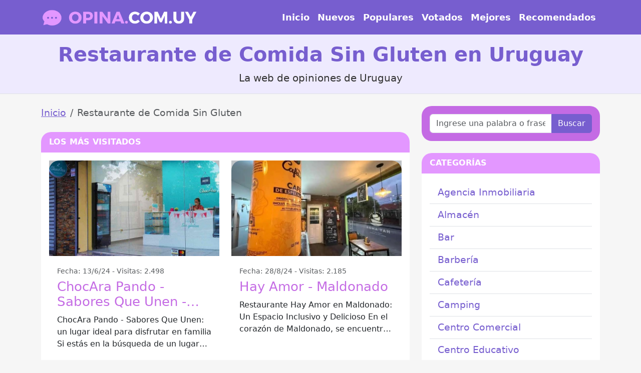

--- FILE ---
content_type: text/html; charset=UTF-8
request_url: https://opina.com.uy/restaurante-de-comida-sin-gluten/
body_size: 5214
content:
 <!DOCTYPE html>
<html xmlns="http://www.w3.org/1999/xhtml" lang="es-UY">
<head>
<meta http-equiv="Content-Type" content="text/html; charset=utf-8" />
<meta name="viewport" content="width=device-width, initial-scale=1, shrink-to-fit=no" />
<meta http-equiv="Content-Language" content="es-UY" />
<meta name="keywords" content="restaurante de comida sin gluten" />
<meta name="description" content="Restaurante de comida sin gluten" />
<meta name="dc.title" content="Restaurante de Comida Sin Gluten en Uruguay - La web de opiniones de Uruguay"/>
<meta name="dc.language" content="es-UY">
<meta name="publisher" content="Opina.com.uy"/>
<meta name="language" content="es-UY"/>
<meta name="robots" content="max-image-preview:large">
<link href="/css/estilos.css" rel="stylesheet" type="text/css" />
<link href="/css/bootstrap.min.css" rel="stylesheet" type="text/css" />
<link rel="shortcut icon" href="/imagenes/favicon.ico" type="image/x-icon" />
<link rel="alternate" type="application/rss+xml" title="RSS 2.0" href="https://www.opina.com.uy/feed/feed.xml" />
<link rel="canonical" href="https://www.opina.com.uy/restaurante-de-comida-sin-gluten/" />
<!-- Cached date: 2026-01-27T18:16:36+00:00 -->
<title>Restaurante de Comida Sin Gluten en Uruguay - La web de opiniones de Uruguay</title>

<meta property="og:site_name" content="Opina.com.uy" />
<meta property="og:locale" content="es-UY" />
<meta property="og:type" content="website" />
<meta property="og:title" content="Restaurante de Comida Sin Gluten en Uruguay - Opina.com.uy" />
<meta property="og:description" content="Restaurante de comida sin gluten" />
<meta property="og:url" content="https://www.opina.com.uy/restaurante-de-comida-sin-gluten/" />
<meta name="twitter:card" content="summary_large_image" />
<meta name="twitter:url" content="https://www.opina.com.uy/restaurante-de-comida-sin-gluten/" />
<meta name="twitter:title" content="Restaurante de Comida Sin Gluten en Uruguay - Opina.com.uy" />
<meta name="twitter:description" content="Restaurante de comida sin gluten" />
<meta name="twitter:site" content="Opina.com.uy"/>

<link rel="apple-touch-icon" sizes="180x180" href="/imagenes/apple-touch-icon.png">
<link rel="icon" type="image/png" sizes="32x32" href="/imagenes/favicon-32x32.png">
<link rel="icon" type="image/png" sizes="16x16" href="/imagenes/favicon-16x16.png">
<link rel="manifest" href="/site.webmanifest">

<script src="https://analytics.ahrefs.com/analytics.js" data-key="VOwJTzFkRzVF5wyhyQh4AQ" defer type="b63d033881c8d1b134575171-text/javascript"></script></head>

<body class="d-flex flex-column min-vh-100">

	<!-- Responsive navbar-->
        <nav class="navbar navbar-expand-lg navbar-dark navbar-custom">
            <div class="container">
                <a class="navbar-brand" href="/">
                    <img src="/imagenes/logo.png" width="314" height="43" alt="Opina.com.uy" title="Opina.com.uy">
                </a>
                <button class="navbar-toggler" type="button" data-bs-toggle="collapse" data-bs-target="#navbarSupportedContent" aria-controls="navbarSupportedContent" aria-expanded="false" aria-label="Toggle navigation"><span class="navbar-toggler-icon"></span></button>
                <div class="collapse navbar-collapse" id="navbarSupportedContent">
                    <ul class="navbar-nav ms-auto mb-2 mb-lg-0">
                        <li class="nav-item">
                            <a class="nav-link" href="/" title="Inicio">Inicio</a>
                        </li>
                        <li class="nav-item">
                            <a class="nav-link" href="/nuevos/" title="Nuevos">Nuevos</a>
                        </li>
                        <li class="nav-item">
                            <a class="nav-link" href="/populares/" title="Populares">Populares</a>
                        </li>
                        <li class="nav-item">
                            <a class="nav-link" href="/votados/" title="Votados">Votados</a>
                        </li>
                        <li class="nav-item">
                            <a class="nav-link" href="/mejores/" title="Mejores">Mejores</a>
                        </li>
                        <li class="nav-item">
                            <a class="nav-link" href="/recomendados/" title="Recomendados">Recomendados</a>
                        </li>
                    </ul>
                </div>
            </div>
        </nav>
        <!-- Page header with logo and tagline-->
        <header class="py-2 border-bottom mb-4 header-custom">
            <div class="container">
                <div class="text-center my-2">
                    <h1 class="fw-bolder">Restaurante de Comida Sin Gluten en Uruguay</h1>
                    <p class="lead mb-0">La web de opiniones de Uruguay</p>
                </div>
            </div>
        </header>

        <!-- Page content-->
        <main>
        <div class="container mb-4">
            <div class="row">
                <!-- Blog entries-->
                <div class="col-lg-8">
                    <!-- Nested row for blog posts-->
                    <div class="row">
                            <!-- Category posts-->
                            <script type="application/ld+json">
        [{
          "@context": "https://schema.org",
          "@type": "BreadcrumbList",
          "itemListElement": [{
            "@type": "ListItem",
            "position": 1,
            "name": "Inicio",
            "item": "https://www.opina.com.uy/"
          },{
            "@type": "ListItem",
            "position": 2,
            "name": "Restaurante de Comida Sin Gluten",
            "item": "https://www.opina.com.uy/restaurante-de-comida-sin-gluten/"
          }]
        }]
        </script>
                            <nav aria-label="breadcrumb">
                              <ol class="breadcrumb">
                                  <li class="breadcrumb-item">
                                      <a href="/" title="Volver a la portada de Opina.com.uy">Inicio</a>
                                  </li>
                                  <li class="breadcrumb-item active" aria-current="page">Restaurante de Comida Sin Gluten</li>
                              </ol>
                            </nav>
<section>
<div class="card mb-4 mt-2">
  <div class="card-header">Los más visitados</div>      <div class="card-body">
            <div class="row">
          <div class="col-lg-6">
              <div class="card mb-4 article">
                  <figure class="mb-1">
                      <div class="ratio ratio-16x9 placeholder-glow relative">
                      <div class="placeholder bg-secondary"></div>
                          <a href="/restaurante-de-comida-sin-gluten/pando/chocara-pando-sabores-que-unen-pando_214.php" title="ChocAra Pando - Sabores Que Unen - Pando">
                                                        <script src="/cdn-cgi/scripts/7d0fa10a/cloudflare-static/rocket-loader.min.js" data-cf-settings="b63d033881c8d1b134575171-|49"></script><img class="card-img-top position-absolute top-0 start-0 w-100 h-100" src="/img/pn/chocara-pando-sabores-que-unen-pando_214.jpg" alt="ChocAra Pando - Sabores Que Unen - Pando" title="ChocAra Pando - Sabores Que Unen - Pando" style="object-fit: cover;" onload="removePlaceholder(this);" width="350" height="200" /></a>
                      </div>
                  </figure>
                  <div class="card-body">
                      <div class="small text-muted">Fecha: 13/6/24 - Visitas: 2.498</div>
                      <div class="truncate-con">
                          <a href="/restaurante-de-comida-sin-gluten/pando/chocara-pando-sabores-que-unen-pando_214.php" title="ChocAra Pando - Sabores Que Unen - Pando"><h2 class="card-title h4">ChocAra Pando - Sabores Que Unen - Pando</h2></a>
                      </div>
                      <div class="truncate-con">
                          <p class="card-text">ChocAra Pando - Sabores Que Unen: un lugar ideal para disfrutar en familia

Si estás en la búsqueda de un lugar acogedor, con una propuesta gastronómica</p>
                      </div>
                  </div>
              </div>
          </div>
          <div class="col-lg-6">
              <div class="card mb-4 article">
                  <figure class="mb-1">
                      <div class="ratio ratio-16x9 placeholder-glow relative">
                      <div class="placeholder bg-secondary"></div>
                          <a href="/restaurante-de-comida-sin-gluten/maldonado/hay-amor-maldonado_34020.php" title="Hay Amor - Maldonado">
                                                        <script src="/cdn-cgi/scripts/7d0fa10a/cloudflare-static/rocket-loader.min.js" data-cf-settings="b63d033881c8d1b134575171-|49"></script><img class="card-img-top position-absolute top-0 start-0 w-100 h-100" src="/img/pn/hay-amor-maldonado_34020.webp" alt="Hay Amor - Maldonado" title="Hay Amor - Maldonado" style="object-fit: cover;" onload="removePlaceholder(this);" width="350" height="200" /></a>
                      </div>
                  </figure>
                  <div class="card-body">
                      <div class="small text-muted">Fecha: 28/8/24 - Visitas: 2.185</div>
                      <div class="truncate-con">
                          <a href="/restaurante-de-comida-sin-gluten/maldonado/hay-amor-maldonado_34020.php" title="Hay Amor - Maldonado"><h2 class="card-title h4">Hay Amor - Maldonado</h2></a>
                      </div>
                      <div class="truncate-con">
                          <p class="card-text">Restaurante Hay Amor en Maldonado: Un Espacio Inclusivo y Delicioso

En el corazón de Maldonado, se encuentra el *Restaurante Hay Amor*, un lugar que ofrece</p>
                      </div>
                  </div>
              </div>
          </div>
        </div>
    </div>
</section>
<section>
<div class="card mb-4 mt-2">
  <div class="card-header">Categorías</div>      <div class="card-body">
            <div class="row">
<div class="col-sm-6">
  <ul class="list-group list-group-flush">
<li class="list-group-item category border-0">
<h5 style="margin: 0px;">
&#9900; <a href="/restaurante-de-comida-sin-gluten/las-piedras/" title="Restaurante de comida sin gluten : las piedras">Las Piedras</a> 
<span class="badge" style="background: #E397FF">1</span>
</h5>
</li>
<li class="list-group-item category border-0">
<h5 style="margin: 0px;">
&#9900; <a href="/restaurante-de-comida-sin-gluten/las-toscas/" title="Restaurante de comida sin gluten : las toscas">Las Toscas</a> 
<span class="badge" style="background: #E397FF">1</span>
</h5>
</li>
<li class="list-group-item category border-0">
<h5 style="margin: 0px;">
&#9900; <a href="/restaurante-de-comida-sin-gluten/maldonado/" title="Restaurante de comida sin gluten : maldonado">Maldonado</a> 
<span class="badge" style="background: #E397FF">1</span>
</h5>
</li>
<li class="list-group-item category border-0">
<h5 style="margin: 0px;">
&#9900; <a href="/restaurante-de-comida-sin-gluten/mercedes/" title="Restaurante de comida sin gluten : mercedes">Mercedes</a> 
<span class="badge" style="background: #E397FF">1</span>
</h5>
</li>
<li class="list-group-item category border-0">
<h5 style="margin: 0px;">
&#9900; <a href="/restaurante-de-comida-sin-gluten/minas/" title="Restaurante de comida sin gluten : minas">Minas</a> 
<span class="badge" style="background: #E397FF">1</span>
</h5>
</li>
</ul>
</div>
<div class="col-sm-6">
  <ul class="list-group list-group-flush">
<li class="list-group-item category border-0">
<h5 style="margin: 0px;">
&#9900; <a href="/restaurante-de-comida-sin-gluten/montevideo/" title="Restaurante de comida sin gluten : montevideo">Montevideo</a> 
<span class="badge" style="background: #E397FF">2</span>
</h5>
</li>
<li class="list-group-item category border-0">
<h5 style="margin: 0px;">
&#9900; <a href="/restaurante-de-comida-sin-gluten/pando/" title="Restaurante de comida sin gluten : pando">Pando</a> 
<span class="badge" style="background: #E397FF">1</span>
</h5>
</li>
<li class="list-group-item category border-0">
<h5 style="margin: 0px;">
&#9900; <a href="/restaurante-de-comida-sin-gluten/paysandu/" title="Restaurante de comida sin gluten : paysandú">Paysandú</a> 
<span class="badge" style="background: #E397FF">1</span>
</h5>
</li>
<li class="list-group-item category border-0">
<h5 style="margin: 0px;">
&#9900; <a href="/restaurante-de-comida-sin-gluten/sauce/" title="Restaurante de comida sin gluten : sauce">Sauce</a> 
<span class="badge" style="background: #E397FF">1</span>
</h5>
</li>
<li class="list-group-item category border-0">
<h5 style="margin: 0px;">
&#9900; <a href="/restaurante-de-comida-sin-gluten/trinidad/" title="Restaurante de comida sin gluten : trinidad">Trinidad</a> 
<span class="badge" style="background: #E397FF">1</span>
</h5>
</li>
</ul>
</div>
          </div>
        </div>
    </div>
</section>
                    </div>
                </div>
                <!-- Side widgets-->
                <div class="col-lg-4">
                    <!-- Search widget-->
                    <div class="card mb-4 search">
                        <div class="card-body">
                          <form name="buscar" method="GET" action="/buscar/" target="_top">
		<div class="input-group">
    		<input name="q" class="form-control" type="text" placeholder="Ingrese una palabra o frase" aria-label="Ingrese una palabra o frase" aria-describedby="button-search" value="" />
        <button class="btn btn-primary" id="button-search" type="submit">Buscar</button>
		</div>
</form>                        </div>
                    </div>
                    <!-- Categories widget-->
                    <div class="card mb-4 categories">
                        <div class="card-header">Categorías</div>
                        <div class="card-body">
                            <div class="row">
                              <div class="col-sm-12">
                              <ul class="list-group list-group-flush mb-0">
                                  <li class="list-group-item category"><a href="/agencia-inmobiliaria/" title="Agencia inmobiliaria [689]">Agencia Inmobiliaria</a></li>
                                  <li class="list-group-item category"><a href="/almacen/" title="Almacén [194]">Almacén</a></li>
                                  <li class="list-group-item category"><a href="/bar/" title="Bar [872]">Bar</a></li>
                                  <li class="list-group-item category"><a href="/barberia/" title="Barbería [1358]">Barbería</a></li>
                                  <li class="list-group-item category"><a href="/cafeteria/" title="Cafetería [835]">Cafetería</a></li>
                                  <li class="list-group-item category"><a href="/camping/" title="Camping [132]">Camping</a></li>
                                  <li class="list-group-item category"><a href="/centro-comercial/" title="Centro comercial [313]">Centro Comercial</a></li>
                                  <li class="list-group-item category"><a href="/centro-educativo/" title="Centro educativo [183]">Centro Educativo</a></li>
                                  <li class="list-group-item category"><a href="/comercio/" title="Comercio [729]">Comercio</a></li>
                                  <li class="list-group-item category"><a href="/escuela/" title="Escuela [1242]">Escuela</a></li>
                                  <li class="list-group-item category"><a href="/gimnasio/" title="Gimnasio [312]">Gimnasio</a></li>
                                  <li class="list-group-item category"><a href="/hamburgueseria/" title="Hamburguesería [267]">Hamburguesería</a></li>
                                  <li class="list-group-item category"><a href="/heladeria/" title="Heladería [258]">Heladería</a></li>
                                  <li class="list-group-item category"><a href="/hospital/" title="Hospital [323]">Hospital</a></li>
                                  <li class="list-group-item category"><a href="/hotel/" title="Hotel [344]">Hotel</a></li>
                                  <li class="list-group-item category"><a href="/libreria/" title="Librería [244]">Librería</a></li>
                                  <li class="list-group-item category"><a href="/mayorista/" title="Mayorista [353]">Mayorista</a></li>
                                  <li class="list-group-item category"><a href="/panaderia/" title="Panadería [762]">Panadería</a></li>
                                  <li class="list-group-item category"><a href="/papeleria/" title="Papelería [596]">Papelería</a></li>
                                  <li class="list-group-item category"><a href="/parque/" title="Parque [173]">Parque</a></li>
                                  <li class="list-group-item category"><a href="/parrilla/" title="Parrillada [118]">Parrillada</a></li>
                                  <li class="list-group-item category"><a href="/pasteleria/" title="Pastelería [162]">Pastelería</a></li>
                                  <li class="list-group-item category"><a href="/pizzeria/" title="Pizzería [605]">Pizzería</a></li>
                                  <li class="list-group-item category"><a href="/posada/" title="Posada [131]">Posada</a></li>
                                  <li class="list-group-item category"><a href="/restaurante/" title="Restaurante [2322]">Restaurante</a></li>
                                  <li class="list-group-item category"><a href="/restaurante-de-comida-rapida/" title="Restaurante de comida rápida [549]">Restaurante de Comida Rápida</a></li>
                                  <li class="list-group-item category"><a href="/supermercado/" title="Supermercado [786]">Supermercado</a></li>
                                  <li class="list-group-item category"><a href="/tienda-de-alimentacion/" title="Tienda de alimentación [525]">Tienda de Alimentación</a></li>
                                  <li class="list-group-item category"><a href="/tienda-de-materiales-para-la-construccion/" title="Tienda de materiales para la construcción [220]">Tienda de Materiales Para la Construcción</a></li>
                                  <li class="list-group-item category"><a href="/tienda-general/" title="Tienda general [394]">Tienda General</a></li>
                                  <li class="list-group-item category"><a href="/vivero/" title="Vivero [174]">Vivero</a></li>
                                  <li class="list-group-item category"><a href="/agentes-inmobiliarios/" title="agentes inmobiliarios [165]">Agentes Inmobiliarios</a></li>
                                  <li class="list-group-item category"><a href="/centro-de-estetica/" title="centro de estética [276]">Centro de Estética</a></li>
                                  <li class="list-group-item category"><a href="/cerrajero/" title="cerrajero [218]">Cerrajero</a></li>
                                  <li class="list-group-item category"><a href="/clinica-ambulatoria/" title="clínica ambulatoria [196]">Clínica Ambulatoria</a></li>
                                  <li class="list-group-item category"><a href="/clinica-dental/" title="clínica dental [342]">Clínica Dental</a></li>
                                  <li class="list-group-item category"><a href="/farmacia/" title="farmacia [392]">Farmacia</a></li>
                                  <li class="list-group-item category"><a href="/ferreteria/" title="ferretería [417]">Ferretería</a></li>
                                  <li class="list-group-item category"><a href="/funeraria/" title="funeraria [169]">Funeraria</a></li>
                                  <li class="list-group-item category"><a href="/institucion-financiera/" title="institución financiera [182]">Institución Financiera</a></li>
                                  <li class="list-group-item category"><a href="/medico/" title="médico [166]">Médico</a></li>
                                  <li class="list-group-item category"><a href="/oficinas-de-empresa/" title="oficinas de empresa [120]">Oficinas de Empresa</a></li>
                                  <li class="list-group-item category"><a href="/peluqueria/" title="peluquería [1933]">Peluquería</a></li>
                                  <li class="list-group-item category"><a href="/psicologo/" title="psicólogo [141]">Psicólogo</a></li>
                                  <li class="list-group-item category"><a href="/tienda-de-articulos-para-el-hogar/" title="tienda de artículos para el hogar [341]">Tienda de Artículos Para El Hogar</a></li>
                                  <li class="list-group-item category"><a href="/tienda-de-deportes/" title="tienda de deportes [122]">Tienda de Deportes</a></li>
                                  <li class="list-group-item category"><a href="/tienda-de-herramientas/" title="tienda de herramientas [137]">Tienda de Herramientas</a></li>
                                  <li class="list-group-item category"><a href="/tienda-de-repuestos-para-automoviles/" title="tienda de repuestos para automóviles [274]">Tienda de Repuestos Para Automóviles</a></li>
                                  <li class="list-group-item category"><a href="/tienda-de-ropa/" title="tienda de ropa [246]">Tienda de Ropa</a></li>
                                  <li class="list-group-item category"><a href="/veterinario/" title="veterinario [661]">Veterinario</a></li>
                              </ul>
                          </div>
                            </div>
                        </div>
                    </div>
                    <!-- Links widget-->
                    <div class="card mb-4 links">
                        <div class="card-header">Enlaces</div>
                        <div class="card-body">
                          <div class="row">
                                                      </div>
                        </div>
                    </div>
                    <!-- Info widget-->
                    <div class="card mb-4 info">
                        <div class="card-header">Información</div>
                        <div class="card-body">
                          	<!-- Info -->
      <ul>
      <li>Opiniones: <b>34.189</b></li>
      <li>Imágenes: <b>132.733</b></li>
      <li>Videos: <b>0</b></li>
      <li>Visitas: <b>64.419.617</b></li>
      <li>Votos: <b>5.173.493</b></li>
      <li>Comentarios: <b>272.765</b></li>
    </ul>
                        </div>
                    </div>
                    <!-- Pages widget-->
                    <div class="card mb-4 pages">
                        <div class="card-header">Páginas</div>
                        <div class="card-body">
                              <ul>
<li><a href="/autores/" title="Autores">Página de autores</a></li>
<li><a href="/contactar/" title="Formulario de contacto" rel="nofollow">Formulario de contacto</a></li>
<li><a href="/pag/politica-de-privacidad_2.php" title="Política de privacidad" rel="nofollow">Política de privacidad</a></li>
<li><a href="/pag/sobre-nosotros_4.php" title="Sobre nosotros" rel="nofollow">Sobre nosotros</a></li>
<li><a href="/pag/terminos-y-condiciones_3.php" title="Términos y condiciones" rel="nofollow">Términos y condiciones</a></li>
<li><a href="/feed/feed.xml" title="Suscribirse (RSS)">Suscribirse (RSS)</a></li>
</ul>
                        </div>
                    </div>
                </div>
            </div>
        </div>
      </main>

	<!-- Footer-->
	<footer class="mt-auto py-3 footer-custom">
    	<div class="container">
    		<p class="m-0 text-center text-white">Copyright (c) 2026 - www.opina.com.uy - Todos los derechos reservados</p>
    	</div>
    </footer>

    <script type="application/ld+json">
    {
      "@context": "https://schema.org",
      "@type": "WebSite",
      "name": "Opina.com.uy - La web de opiniones de Uruguay",
      "alternateName": "Opina.com.uy",
      "description": "Opina es una plataforma de opiniones de gente como vos. Listamos todo tipo de comercios y servicios del Uruguay y le sumamos tu opinión.",
      "keywords": "opiniones, uruguay, comercios, servicios, restaurantes, puntaje, comentarios, recomendaciones, salir",
      "image": "https://www.opina.com.uy/imagenes/android-chrome-192x192.png",
      "countryOfOrigin": {
        "@type": "Country",
        "name": "URY",
        "alternateName": "Uruguay"
      },
      "inLanguage": "es-UY",
      "url": "https://www.opina.com.uy/",
      "publisher": {
        "@id": "https://www.opina.com.uy/#organization",
        "name": "Opina.com.uy"
      },
      "potentialAction": {
        "@type": "SearchAction",
        "target": {
          "@type": "EntryPoint",
          "urlTemplate": "https://www.opina.com.uy/buscar/?q={search_term_string}"
        },
        "query-input": "required name=search_term_string"
      }
    }
    </script>

<script type="b63d033881c8d1b134575171-text/javascript" language="javascript" src="/js/bootstrap.bundle.min.js" async></script>
<script type="b63d033881c8d1b134575171-text/javascript">
    function removePlaceholder(img) {
        const placeholder = img.closest('.ratio').querySelector('.placeholder');
        if (placeholder) {
            placeholder.remove();
        }
    }
</script>

<script src="/cdn-cgi/scripts/7d0fa10a/cloudflare-static/rocket-loader.min.js" data-cf-settings="b63d033881c8d1b134575171-|49" defer></script><script defer src="https://static.cloudflareinsights.com/beacon.min.js/vcd15cbe7772f49c399c6a5babf22c1241717689176015" integrity="sha512-ZpsOmlRQV6y907TI0dKBHq9Md29nnaEIPlkf84rnaERnq6zvWvPUqr2ft8M1aS28oN72PdrCzSjY4U6VaAw1EQ==" data-cf-beacon='{"version":"2024.11.0","token":"87953a5da26449a7ac05b86c0d4963f7","r":1,"server_timing":{"name":{"cfCacheStatus":true,"cfEdge":true,"cfExtPri":true,"cfL4":true,"cfOrigin":true,"cfSpeedBrain":true},"location_startswith":null}}' crossorigin="anonymous"></script>
</body>
</html>

--- FILE ---
content_type: text/css
request_url: https://opina.com.uy/css/estilos.css
body_size: 730
content:
:root {
    --primary-color: #775ECF;
    --secondary-color: #E397FF;
    --accent-color: #C46BE4;
    --bright-color: #EEEAFE;
    --background-color: #F6F6F6;
    --footer-color: #22223B;
    --lead-color: #333333;
    --white-color: #FFFFFF;
}

h2 {
  margin-top: 20px !important;
  margin-bottom: 20px !important;
  font-size: 1.6rem !important;
}

h3 {
  margin-top: 20px !important;
  margin-bottom: 20px !important;
  font-size: 1.5rem !important;
  color: var(--footer-color) !important;
}

a {
  color: var(--primary-color) !important;
}

body {
  background-color: var(--background-color) !important;
}

details[open] > summary {
    display: none !important;
}

.fw-bolder {
  color: var(--primary-color) !important;
}

.table td {

}

.lead {
  color: var(--lead-color) !important;
}

.btn-primary, .btn-primary:active, .btn-primary:visited {
  background-color: var(--primary-color) !important;
  border-color: var(--primary-color) !important;
}

.footer-custom {
    background-color: var(--footer-color);
}

.navbar-custom {
    background-color: var(--primary-color);
}

.navbar-toggler-icon {
  color: var(--white-color) !important;
}

.category a {
  text-decoration: none !important;
  font-size: 1.2rem !important;
}

.card-img-top {
  border-top-left-radius: 20px !important;
  border-top-right-radius: 20px !important;
}

.card-header {
  text-transform: uppercase !important;
  font-weight: bold !important;
  background-color: var(--secondary-color) !important;
  border-color: var(--secondary-color) !important;
  color: var(--white-color) !important;
  border-top-left-radius: 20px !important;
  border-top-right-radius: 20px !important;
}

.card {
  border: 0px !important;
  border-radius: 20px !important;
}

.search {
  border-color: var(--accent-color) !important;
}

.search .card-header, .search .card-body {
  background-color: var(--accent-color) !important;
  border-color: var(--accent-color) !important;
}

.search .card-body {
  border-radius: 20px !important;
}

.top-title {
  margin-top: 20px !important;
  margin-bottom: 20px !important;
  font-size: 1.8rem !important;
  font-style: italic;
}

.header-custom {
  background-color: var(--bright-color) !important;
}

.card-body .comentario {
  background-color: var(--bright-color) !important;
}

.navbar-brand {
  color: var(--white-color) !important;
  font-size: 1.5em !important;
}

.nav-item a {
  color: var(--white-color) !important;
  font-weight: bold !important;
}

.nav-item a:hover {
  color: var(--secondary-color) !important;
}

.nav-item .current {
    font-weight: bold;
    color: var(--secondary-color);
    cursor: text;
}

.nav-item .current:hover {
    color: var(--white-color) !important;
}

.nav-item {
  font-size: 1.1em;
}

.highlight {
  background-color: yellow;
}

.article {
   min-height: 450px !important;
   max-height: 450px !important;
}

.article-img {
  border-radius: 20px !important;
}

.amarillo {
  background-color: yellow;
}

.breadcrumb-item {
  font-size: 1.2em;
}

.category {
  font-size: 1.1em;
}

.truncate-con {
    width: 100%;
}

.truncate-con p {
    -webkit-line-clamp: 3;
    display: -webkit-box;
    -webkit-box-orient: vertical;
    overflow: hidden;
}

.truncate-con h2 {
    font-size: 1.5rem;
    margin-top: 5px !important;
    margin-bottom: 10px !important;
    -webkit-line-clamp: 2;
    display: -webkit-box;
    -webkit-box-orient: vertical;
    overflow: hidden;
}

.truncate-con a {
    text-decoration: none !important;
    color: var(--accent-color) !important;
}

.ratio-16x9 {
    height: auto;
}

.relative {
  position: relative !important;
}

.resaltar {
  font-weight: bold;
  padding-left: 0px !important;
}

.page-link {
  border-color: var(--bright-color) !important;
  font-weight: bold !important;
  font-size: 1.2em !important;
}

.active>.page-link, .page-link.active {
  border-color: var(--primary-color) !important;
}

.page-item span {
  background-color: var(--primary-color) !important;
}

.img-video {
    width: 80% !important;
    margin-left: auto !important;
    margin-right: auto !important;
    position: relative !important;

    &::after {
        content: '';
        position: absolute;
        top: 50%;
        left: 50%;
        transform: translate(-50%, -50%);
        z-index: 10;
        width: 30%;
        height: 30%;
        background: url('/imagenes/play-button.png') no-repeat center center;
        background-size: contain;
        pointer-events: none;
    }
}

.modal-dialog {
  max-width: fit-content !important;
  margin-left: auto !important;
  margin-right: auto !important;
}

.picture-head {
  background-color: var(--primary-color) !important;
  text-align: center !important;
}

.picture-head img {
  display: block;
  margin: 0 auto;
  max-width: 300px;
}

@media (max-width: 767px) {
    .img-video {
        width: 100% !important;

        &::after {
          width: 40%;
          height: 40%;
        }
    }
}
